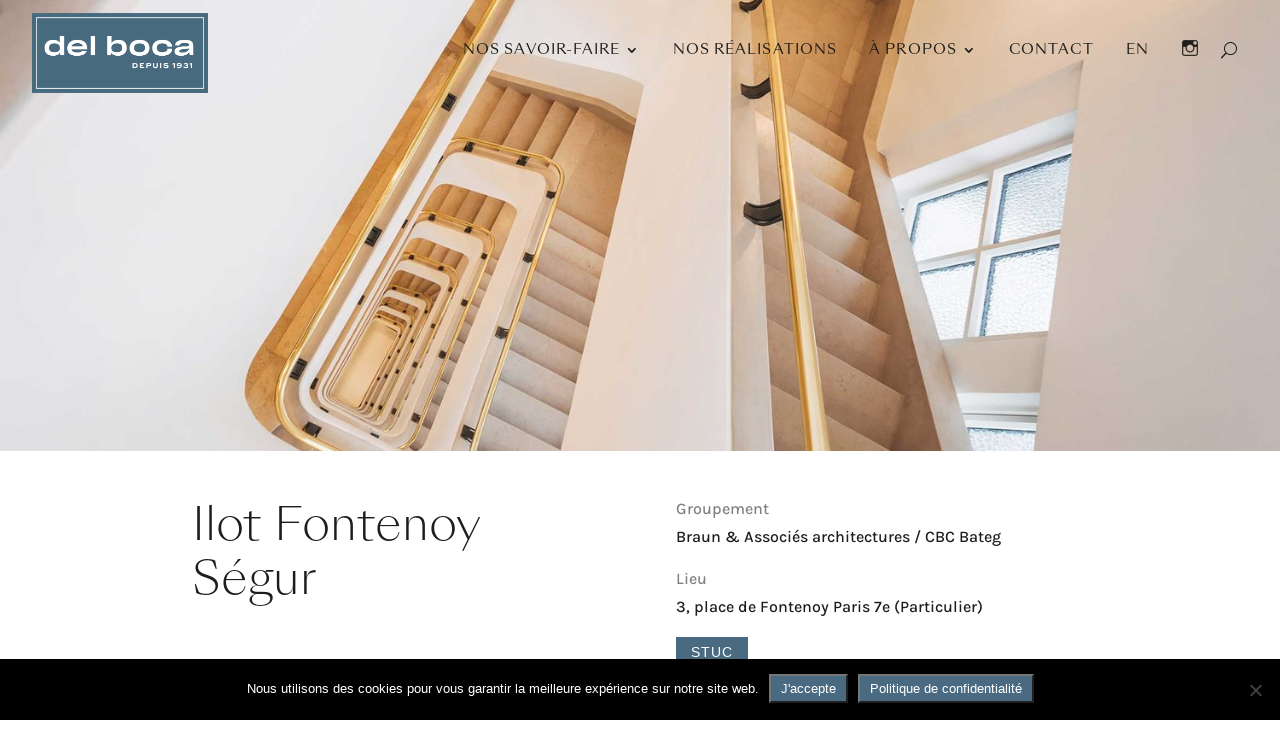

--- FILE ---
content_type: text/css
request_url: https://delboca.fr/wp-content/et-cache/4071/et-core-unified-tb-1575-tb-861-deferred-4071.min.css?ver=1768407487
body_size: 1899
content:
@font-face{font-family:"sangbleu sunrise light";font-display:swap;src:url("https://delboca.fr/wp-content/uploads/et-fonts/SangBleuSunrise-Light-WebXL-1.otf") format("opentype")}@font-face{font-family:"sangbleu light";font-display:swap;src:url("https://delboca.fr/wp-content/uploads/et-fonts/SangBleuSunrise-Regular.otf") format("opentype")}@font-face{font-family:"sangbleu sunrise light";font-display:swap;src:url("https://delboca.fr/wp-content/uploads/et-fonts/SangBleuSunrise-Light-WebXL-1.otf") format("opentype")}@font-face{font-family:"sangbleu light";font-display:swap;src:url("https://delboca.fr/wp-content/uploads/et-fonts/SangBleuSunrise-Regular.otf") format("opentype")}.et_pb_section_0_tb_footer.et_pb_section{padding-top:30px;padding-bottom:60px}.et_pb_row_0_tb_footer,body #page-container .et-db #et-boc .et-l .et_pb_row_0_tb_footer.et_pb_row,body.et_pb_pagebuilder_layout.single #page-container #et-boc .et-l .et_pb_row_0_tb_footer.et_pb_row,body.et_pb_pagebuilder_layout.single.et_full_width_portfolio_page #page-container #et-boc .et-l .et_pb_row_0_tb_footer.et_pb_row,.et_pb_row_1_tb_footer,body #page-container .et-db #et-boc .et-l .et_pb_row_1_tb_footer.et_pb_row,body.et_pb_pagebuilder_layout.single #page-container #et-boc .et-l .et_pb_row_1_tb_footer.et_pb_row,body.et_pb_pagebuilder_layout.single.et_full_width_portfolio_page #page-container #et-boc .et-l .et_pb_row_1_tb_footer.et_pb_row{width:90%;max-width:100%}.et_pb_image_0_tb_footer{mix-blend-mode:lighten;backface-visibility:hidden;text-align:left;margin-left:0}.et_pb_image_0_tb_footer:hover{mix-blend-mode:lighten;backface-visibility:hidden}.et_pb_image_0_tb_footer .et_pb_image_wrap img{height:auto;max-height:150px;width:auto}.et_pb_text_0_tb_footer.et_pb_text,.et_pb_text_1_tb_footer.et_pb_text,.et_pb_text_2_tb_footer.et_pb_text,.et_pb_text_3_tb_footer.et_pb_text,.et_pb_text_4_tb_footer.et_pb_text{color:#f7f7f4!important}.et_pb_text_0_tb_footer,.et_pb_text_2_tb_footer,.et_pb_text_4_tb_footer{font-family:'Karla',Helvetica,Arial,Lucida,sans-serif;margin-bottom:0px!important}.et_pb_text_0_tb_footer h1{font-family:'Karla',Helvetica,Arial,Lucida,sans-serif;font-weight:700}.et_pb_text_1_tb_footer{font-family:'Karla',Helvetica,Arial,Lucida,sans-serif;padding-top:20px!important;margin-bottom:29px!important}.et_pb_button_0_tb_footer_wrapper .et_pb_button_0_tb_footer,.et_pb_button_0_tb_footer_wrapper .et_pb_button_0_tb_footer:hover,.et_pb_button_1_tb_footer_wrapper .et_pb_button_1_tb_footer,.et_pb_button_1_tb_footer_wrapper .et_pb_button_1_tb_footer:hover,.et_pb_button_2_tb_footer_wrapper .et_pb_button_2_tb_footer,.et_pb_button_2_tb_footer_wrapper .et_pb_button_2_tb_footer:hover,.et_pb_button_3_tb_footer_wrapper .et_pb_button_3_tb_footer,.et_pb_button_3_tb_footer_wrapper .et_pb_button_3_tb_footer:hover{padding-right:0px!important;padding-bottom:0px!important;padding-left:0px!important}body #page-container .et_pb_section .et_pb_button_0_tb_footer,body #page-container .et_pb_section .et_pb_button_1_tb_footer,body #page-container .et_pb_section .et_pb_button_2_tb_footer,body #page-container .et_pb_section .et_pb_button_3_tb_footer{color:#f7f7f4!important;border-width:1px!important;border-color:#F0EBE3;border-radius:0px;font-size:14px;font-family:'Karla',Helvetica,Arial,Lucida,sans-serif!important;font-weight:300!important;background-color:RGBA(0,0,0,0)}body #page-container .et_pb_section .et_pb_button_0_tb_footer:before,body #page-container .et_pb_section .et_pb_button_0_tb_footer:after,body #page-container .et_pb_section .et_pb_button_1_tb_footer:before,body #page-container .et_pb_section .et_pb_button_1_tb_footer:after,body #page-container .et_pb_section .et_pb_button_2_tb_footer:before,body #page-container .et_pb_section .et_pb_button_2_tb_footer:after,body #page-container .et_pb_section .et_pb_button_3_tb_footer:before,body #page-container .et_pb_section .et_pb_button_3_tb_footer:after{display:none!important}.et_pb_button_0_tb_footer,.et_pb_button_1_tb_footer,.et_pb_button_2_tb_footer,.et_pb_button_3_tb_footer{border-top:3px solid transparent!important;border-left:3px solid transparent!important;border-right:3px solid transparent!important}.et_pb_button_0_tb_footer,.et_pb_button_0_tb_footer:after,.et_pb_button_1_tb_footer,.et_pb_button_1_tb_footer:after,.et_pb_button_2_tb_footer,.et_pb_button_2_tb_footer:after,.et_pb_button_3_tb_footer,.et_pb_button_3_tb_footer:after{transition:all 300ms ease 0ms}.et_pb_text_3_tb_footer{font-family:'Karla',Helvetica,Arial,Lucida,sans-serif;padding-top:20px!important;margin-bottom:14px!important}.et_pb_button_1_tb_footer_wrapper{margin-bottom:17px!important}.et_pb_button_2_tb_footer_wrapper{margin-bottom:11px!important}.et_pb_social_media_follow .et_pb_social_media_follow_network_0_tb_footer.et_pb_social_icon .icon:before,.et_pb_social_media_follow .et_pb_social_media_follow_network_1_tb_footer.et_pb_social_icon .icon:before{color:#F0EBE3}ul.et_pb_social_media_follow_0_tb_footer{text-shadow:0em 0em 0.3em rgba(0,0,0,0.4);padding-top:15px!important;padding-left:0px!important;margin-left:-6px!important}.et_pb_social_media_follow_0_tb_footer{max-width:100%}.et_pb_social_media_follow_0_tb_footer li.et_pb_social_icon a.icon:before{color:#f7f7f4}.et_pb_section_1_tb_footer.et_pb_section{padding-top:2px;padding-bottom:1px}.et_pb_row_1_tb_footer{border-top-width:1px;border-top-color:rgba(247,247,244,0.79)}.et_pb_row_1_tb_footer.et_pb_row{padding-top:23px!important;padding-top:23px}.et_pb_text_5_tb_footer.et_pb_text,.et_pb_text_6_tb_footer.et_pb_text{color:rgba(240,235,227,0.64)!important}.et_pb_text_5_tb_footer,.et_pb_text_6_tb_footer{font-size:10px;letter-spacing:0.7px}@media only screen and (min-width:981px){.et_pb_button_1_tb_footer{display:none!important}}@media only screen and (max-width:980px){.et_pb_image_0_tb_footer .et_pb_image_wrap img{height:120px;width:auto}.et_pb_row_1_tb_footer{border-top-width:1px;border-top-color:rgba(247,247,244,0.79)}.et_pb_row_1_tb_footer.et_pb_row{padding-bottom:0px!important;padding-bottom:0px!important}.et_pb_text_6_tb_footer{margin-top:-53px!important}}@media only screen and (min-width:768px) and (max-width:980px){.et_pb_button_0_tb_footer{display:none!important}}@media only screen and (max-width:767px){.et_pb_row_0_tb_footer.et_pb_row,.et_pb_row_1_tb_footer.et_pb_row{padding-bottom:0px!important;padding-bottom:0px!important}.et_pb_image_0_tb_footer .et_pb_image_wrap img{height:100px;width:auto}.et_pb_button_0_tb_footer{display:none!important}.et_pb_row_1_tb_footer{border-top-width:1px;border-top-color:rgba(247,247,244,0.79)}}@font-face{font-family:"sangbleu sunrise light";font-display:swap;src:url("https://delboca.fr/wp-content/uploads/et-fonts/SangBleuSunrise-Light-WebXL-1.otf") format("opentype")}@font-face{font-family:"sangbleu light";font-display:swap;src:url("https://delboca.fr/wp-content/uploads/et-fonts/SangBleuSunrise-Regular.otf") format("opentype")}.et_pb_section_2.et_pb_section{padding-top:25px;padding-right:0px;padding-bottom:141px;padding-left:0px}.et_pb_section_2{width:99.3%}.et_pb_row_2.et_pb_row{margin-bottom:0px!important}.et_pb_gallery_0.et_pb_gallery .et_pb_gallery_title,.et_pb_gallery_0.et_pb_gallery .et_pb_gallery_pagination a{color:#F7F7F4!important}.et_pb_text_3.et_pb_text,.et_pb_text_4.et_pb_text{color:#1D1D1B!important}.et_pb_text_3{line-height:1.8em;font-family:'Karla',Helvetica,Arial,Lucida,sans-serif;font-size:16px;line-height:1.8em}.et_pb_image_0{margin-top:45px!important;text-align:center}.et_pb_image_1{margin-bottom:35px!important;text-align:center}.et_pb_text_4{line-height:1.8em;font-family:'Karla',Helvetica,Arial,Lucida,sans-serif;font-size:16px;line-height:1.8em;margin-top:35px!important}.et_pb_text_4 h3{font-family:'sangbleu sunrise light',Helvetica,Arial,Lucida,sans-serif;line-height:1.5em}.et_pb_image_2,.et_pb_image_3,.et_pb_image_4{text-align:left;margin-left:0}.et_pb_section_3.et_pb_section{padding-top:0px;padding-bottom:0px}.et_pb_row_6{background-color:#f7f7f4}.et_pb_row_6.et_pb_row{padding-top:0px!important;padding-bottom:0px!important;padding-left:0px!important;margin-top:0px!important;margin-bottom:0px!important;padding-top:0px;padding-bottom:0px;padding-left:0px}.et_pb_row_6,body #page-container .et-db #et-boc .et-l .et_pb_row_6.et_pb_row,body.et_pb_pagebuilder_layout.single #page-container #et-boc .et-l .et_pb_row_6.et_pb_row,body.et_pb_pagebuilder_layout.single.et_full_width_portfolio_page #page-container #et-boc .et-l .et_pb_row_6.et_pb_row{width:100%;max-width:100%}.et_pb_image_5{padding-top:0px;padding-right:0px;padding-bottom:0px;padding-left:0px;margin-left:0px!important;width:100%;max-width:100%!important;text-align:center}.et_pb_image_5 .et_pb_image_wrap,.et_pb_image_5 img{width:100%}.et_pb_text_5.et_pb_text,.et_pb_text_6.et_pb_text:hover{color:#496A80!important}.et_pb_text_5{line-height:1.2em;font-family:'sangbleu sunrise light',Helvetica,Arial,Lucida,sans-serif;font-size:16px;letter-spacing:1px;line-height:1.2em;padding-top:40px!important;padding-left:120px!important;margin-bottom:60px!important;max-width:700px}.et_pb_text_6.et_pb_text{color:#1d1d1d!important;transition:color 300ms ease 0ms}.et_pb_text_6{line-height:1.2em;font-family:'sangbleu sunrise light',Helvetica,Arial,Lucida,sans-serif;font-size:45px;line-height:1.2em;padding-top:10px!important;padding-left:120px!important;margin-bottom:30px!important;max-width:700px}.et_pb_button_3_wrapper .et_pb_button_3,.et_pb_button_3_wrapper .et_pb_button_3:hover{padding-right:0px!important;padding-bottom:0px!important;padding-left:0px!important}.et_pb_button_3_wrapper{margin-bottom:35px!important;margin-left:120px!important}body #page-container .et_pb_section .et_pb_button_3{color:#1d1d1d!important;border-width:1px!important;border-color:#1D1D1B;border-radius:0px;font-size:18px;font-family:'Karla',Helvetica,Arial,Lucida,sans-serif!important;font-weight:300!important;background-color:RGBA(0,0,0,0)}body #page-container .et_pb_section .et_pb_button_3:hover{color:#496A80!important}body #page-container .et_pb_section .et_pb_button_3:hover:after{margin-left:.3em;left:auto;margin-left:.3em;opacity:1}body #page-container .et_pb_section .et_pb_button_3:after{color:#496A80;line-height:inherit;font-size:inherit!important;margin-left:-1em;left:auto;font-family:ETmodules!important;font-weight:400!important}.et_pb_button_3{transition:color 300ms ease 0ms;border-top:3px solid transparent!important;border-left:3px solid transparent!important;border-right:3px solid transparent!important}.et_pb_button_3,.et_pb_button_3:after{transition:all 300ms ease 0ms}.et_pb_column_9{padding-right:0px;padding-left:0px}.et_pb_column_10{background-color:RGBA(0,0,0,0);padding-top:3%}.et_pb_row_3.et_pb_row{padding-bottom:63px!important;margin-right:auto!important;margin-bottom:-1px!important;margin-left:auto!important;margin-left:auto!important;margin-right:auto!important;padding-bottom:63px}.et_pb_text_3.et_pb_module,.et_pb_image_0.et_pb_module,.et_pb_image_1.et_pb_module,.et_pb_text_4.et_pb_module,.et_pb_text_5.et_pb_module,.et_pb_text_6.et_pb_module{margin-left:0px!important;margin-right:auto!important}@media only screen and (min-width:981px){.et_pb_text_3,.et_pb_image_0,.et_pb_image_1{max-width:85%}.et_pb_text_4{max-width:66%}}@media only screen and (max-width:980px){.et_pb_section_2.et_pb_section{padding-top:20px;padding-bottom:80px}.et_pb_row_2.et_pb_row{padding-top:40px!important;padding-top:40px!important}.et_pb_image_0{margin-top:0px!important}.et_pb_image_0 .et_pb_image_wrap img,.et_pb_image_1 .et_pb_image_wrap img,.et_pb_image_2 .et_pb_image_wrap img,.et_pb_image_3 .et_pb_image_wrap img,.et_pb_image_4 .et_pb_image_wrap img{width:auto}.et_pb_text_5{font-size:16px;padding-left:0px!important;margin-bottom:20px!important}.et_pb_text_6{font-size:35px;padding-left:0px!important}.et_pb_button_3_wrapper{margin-bottom:65px!important;margin-left:0px!important}body #page-container .et_pb_section .et_pb_button_3:after{line-height:inherit;font-size:inherit!important;margin-left:-1em;left:auto;display:inline-block;opacity:0;content:attr(data-icon);font-family:ETmodules!important;font-weight:400!important}body #page-container .et_pb_section .et_pb_button_3:before{display:none}body #page-container .et_pb_section .et_pb_button_3:hover:after{margin-left:.3em;left:auto;margin-left:.3em;opacity:1}.et_pb_text_5.et_pb_module,.et_pb_text_6.et_pb_module{margin-left:auto!important;margin-right:auto!important}}@media only screen and (min-width:768px) and (max-width:980px){.et_pb_image_1{display:none!important}}@media only screen and (max-width:767px){.et_pb_section_2.et_pb_section{padding-top:0px;padding-bottom:60px}.et_pb_row_2.et_pb_row{padding-top:10px!important;padding-top:10px!important}.et_pb_row_3.et_pb_row{padding-bottom:20px!important;padding-bottom:20px!important}.et_pb_text_3,.et_pb_image_1,.et_pb_text_4{max-width:100%}.et_pb_image_0{margin-top:0px!important;max-width:100%}.et_pb_image_0 .et_pb_image_wrap img,.et_pb_image_1 .et_pb_image_wrap img,.et_pb_image_2 .et_pb_image_wrap img,.et_pb_image_3 .et_pb_image_wrap img,.et_pb_image_4 .et_pb_image_wrap img{width:auto}.et_pb_text_5{font-size:14px;padding-left:0px!important;margin-bottom:0px!important}.et_pb_text_6{font-size:30px;padding-left:0px!important;margin-bottom:20px!important}.et_pb_button_3_wrapper{margin-bottom:70px!important}body #page-container .et_pb_section .et_pb_button_3:after{line-height:inherit;font-size:inherit!important;margin-left:-1em;left:auto;display:inline-block;opacity:0;content:attr(data-icon);font-family:ETmodules!important;font-weight:400!important}body #page-container .et_pb_section .et_pb_button_3:before{display:none}body #page-container .et_pb_section .et_pb_button_3:hover:after{margin-left:.3em;left:auto;margin-left:.3em;opacity:1}.et_pb_text_5.et_pb_module,.et_pb_text_6.et_pb_module{margin-left:auto!important;margin-right:auto!important}}